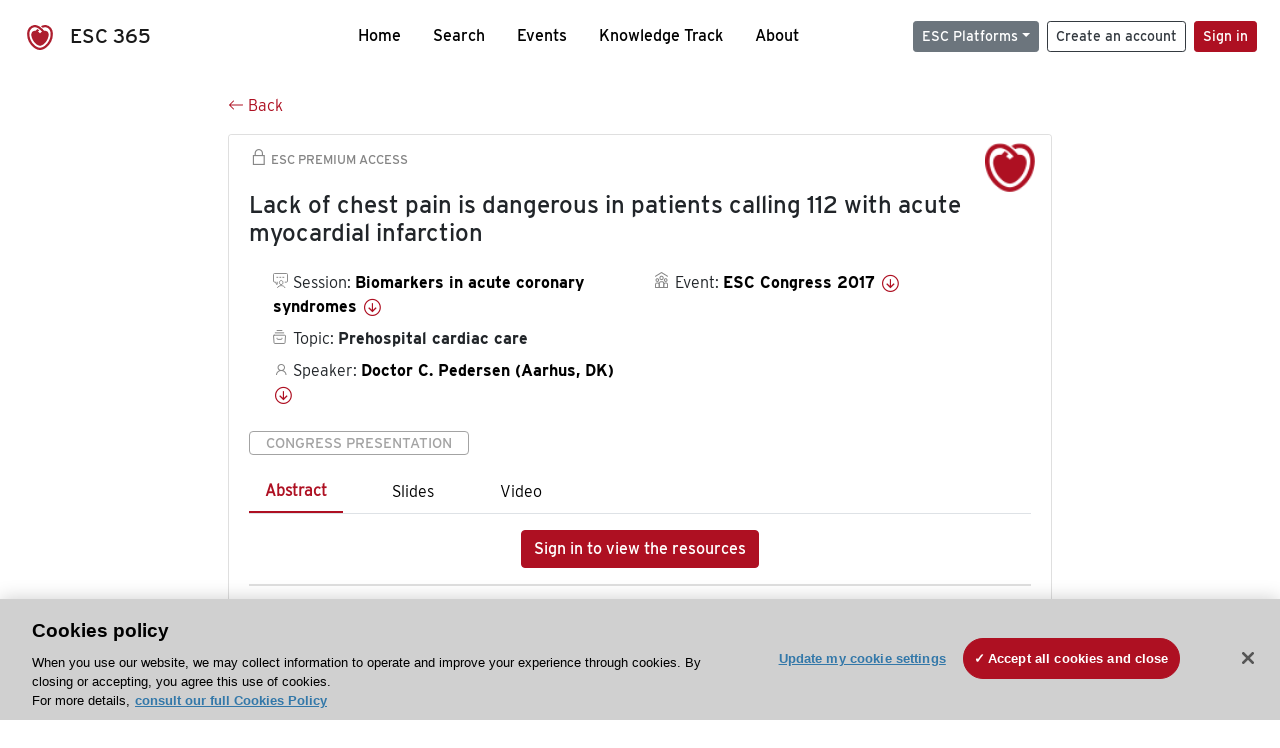

--- FILE ---
content_type: text/html; charset=utf-8
request_url: https://esc365.escardio.org/presentation/156758
body_size: 14680
content:
<!doctype html>
<html data-n-head-ssr lang="en" data-n-head="%7B%22lang%22:%7B%22ssr%22:%22en%22%7D%7D">
  <head >
    <meta data-n-head="ssr" charset="utf-8"><meta data-n-head="ssr" name="viewport" content="width=device-width, initial-scale=1"><meta data-n-head="ssr" data-hid="apple-mobile-web-app-capable" property="apple-mobile-web-app-capable" content="yes"><meta data-n-head="ssr" name="format-detection" content="telephone=no"><meta data-n-head="ssr" data-hid="keywords" name="keywords" content="ESC Congress 2017, Prehospital cardiac care, ESC 365, cardiology presentation, cardiovascular presentation, ESC 365, Doctor C. Pedersen (Denmark,DK)"><meta data-n-head="ssr" data-hid="description" name="description" content="Access this presentation on ESC 365 from ESC Congress 2017 on Prehospital cardiac care by Doctor C. Pedersen (Denmark,DK) on ESC 365."><meta data-n-head="ssr" property="og:type" data-hid="og:type" content="article"><meta data-n-head="ssr" property="og:url" data-hid="og:url" content="https://esc365.escardio.org/presentation/156758"><meta data-n-head="ssr" property="og:title" data-hid="og:title" content="Lack of chest pain is dangerous in patients calling 112 with acute myocardial infarction"><meta data-n-head="ssr" property="og:description" data-hid="og:description" content="Access this presentation on ESC 365 from ESC Congress 2017 on Prehospital cardiac care by Doctor C. Pedersen (Denmark,DK) on ESC 365."><meta data-n-head="ssr" property="og:image" data-hid="og:image" content="https://cf-images.us-east-1.prod.boltdns.net/v1/jit/6169276219001/f3ca0a4a-f4cf-413a-9983-a5e8eb1000f2/main/1200x630/4m12s885ms/match/image.jpg"><meta data-n-head="ssr" property="og:image:secure_url" data-hid="og:image:secure_url" content="https://cf-images.us-east-1.prod.boltdns.net/v1/jit/6169276219001/f3ca0a4a-f4cf-413a-9983-a5e8eb1000f2/main/1200x630/4m12s885ms/match/image.jpg"><meta data-n-head="ssr" name="twitter:card" content="summary_large_image"><meta data-n-head="ssr" name="twitter:title" data-hid="twitter:title" content="Lack of chest pain is dangerous in patients calling 112 with acute myocardial infarction"><meta data-n-head="ssr" name="twitter:image:src" data-hid="twitter:image" content="https://cf-images.us-east-1.prod.boltdns.net/v1/jit/6169276219001/f3ca0a4a-f4cf-413a-9983-a5e8eb1000f2/main/1200x630/4m12s885ms/match/image.jpg"><meta data-n-head="ssr" name="twitter:description" data-hid="twitter:description" content="Access this presentation on ESC 365 from ESC Congress 2017 on Prehospital cardiac care by Doctor C. Pedersen (Denmark,DK) on ESC 365."><meta data-n-head="ssr" name="twitter:site" data-hid="twitter:site" content="@escardio"><meta data-n-head="ssr" name="twitter:creator" data-hid="twitter:creator" content="@escardio"><meta data-n-head="ssr" property="content-date" data-hid="content-date" content="2017-08-26" scheme="YYYY-MM-DD"><meta data-n-head="ssr" property="esc-content-id" data-hid="esc-content-id" content="P156758"><meta data-n-head="ssr" property="esc-content-type" data-hid="esc-content-type" content="ESC365 Congress Presentation"><meta data-n-head="ssr" property="esc-content-topics" data-hid="esc-content-topics" vmid="esc-content-topics" content="['Prehospital cardiac care']"><meta data-n-head="ssr" property="esc-content-community" data-hid="esc-content-community" vmid="esc-content-community" content=""><title>ESC 365 - Lack of chest pain is dangerous in patients calling 112 with acute myocardial infarction</title><link data-n-head="ssr" rel="apple-touch-icon" sizes="180x180" href="/apple-touch-icon.png"><link data-n-head="ssr" rel="icon" type="image/png" sizes="16x16" href="/favicon-16x16.png"><link data-n-head="ssr" rel="icon" type="image/png" sizes="32x32" href="/favicon-32x32.png"><link data-n-head="ssr" rel="manifest" href="/site.webmanifest"><link data-n-head="ssr" rel="preload" href="/third-party/line-awesome.1.3.0/css/line-awesome.min.css" as="style"><link data-n-head="ssr" rel="stylesheet" href="/third-party/line-awesome.1.3.0/css/line-awesome.min.css" bottom="true"><link data-n-head="ssr" rel="canonical" href="https://esc365.escardio.org/presentation/156758"><script data-n-head="ssr" data-hid="addthis-script" src="https://platform-api.sharethis.com/js/sharethis.js#property=64a2cea5df473b0019d1b0b6&amp;product=sop" type="text/plain" class="optanon-category-C0003" data-step="true" defer async></script><script data-n-head="ssr" src="/third-party/atc.min.js" type="text/plain" defer async class="optanon-category-C0003"></script><script data-n-head="ssr" src="/third-party/bc-player-extensions.js" defer async type="text/javascript"></script><script data-n-head="ssr" data-hid="gtm-script">if(!window._gtm_init){window._gtm_init=1;(function(w,n,d,m,e,p){w[d]=(w[d]==1||n[d]=='yes'||n[d]==1||n[m]==1||(w[e]&&w[e][p]&&w[e][p]()))?1:0})(window,navigator,'doNotTrack','msDoNotTrack','external','msTrackingProtectionEnabled');(function(w,d,s,l,x,y){w[x]={};w._gtm_inject=function(i){if(w.doNotTrack||w[x][i])return;w[x][i]=1;w[l]=w[l]||[];w[l].push({'gtm.start':new Date().getTime(),event:'gtm.js'});var f=d.getElementsByTagName(s)[0],j=d.createElement(s);j.async=true;j.src='https://www.googletagmanager.com/gtm.js?id='+i;f.parentNode.insertBefore(j,f);};w[y]('GTM-T6GS8K')})(window,document,'script','dataLayer','_gtm_ids','_gtm_inject')}</script><link rel="preload" href="/_nuxt/072a9fe.js" as="script"><link rel="preload" href="/_nuxt/6e2aa60.js" as="script"><link rel="preload" href="/_nuxt/css/8ceb4df.css" as="style"><link rel="preload" href="/_nuxt/0249fcf.js" as="script"><link rel="preload" href="/_nuxt/92309de.js" as="script"><link rel="stylesheet" href="/_nuxt/css/8ceb4df.css">
  
<script>(window.BOOMR_mq=window.BOOMR_mq||[]).push(["addVar",{"rua.upush":"false","rua.cpush":"true","rua.upre":"false","rua.cpre":"true","rua.uprl":"false","rua.cprl":"false","rua.cprf":"false","rua.trans":"SJ-861efa44-ce05-4505-87dd-84be0922f5e3","rua.cook":"false","rua.ims":"false","rua.ufprl":"false","rua.cfprl":"true","rua.isuxp":"false","rua.texp":"norulematch","rua.ceh":"false","rua.ueh":"false","rua.ieh.st":"0"}]);</script>
                              <script>!function(a){var e="https://s.go-mpulse.net/boomerang/",t="addEventListener";if("False"=="True")a.BOOMR_config=a.BOOMR_config||{},a.BOOMR_config.PageParams=a.BOOMR_config.PageParams||{},a.BOOMR_config.PageParams.pci=!0,e="https://s2.go-mpulse.net/boomerang/";if(window.BOOMR_API_key="WK8YY-PWPNS-6YCE8-NM35B-TAPHF",function(){function n(e){a.BOOMR_onload=e&&e.timeStamp||(new Date).getTime()}if(!a.BOOMR||!a.BOOMR.version&&!a.BOOMR.snippetExecuted){a.BOOMR=a.BOOMR||{},a.BOOMR.snippetExecuted=!0;var i,_,o,r=document.createElement("iframe");if(a[t])a[t]("load",n,!1);else if(a.attachEvent)a.attachEvent("onload",n);r.src="javascript:void(0)",r.title="",r.role="presentation",(r.frameElement||r).style.cssText="width:0;height:0;border:0;display:none;",o=document.getElementsByTagName("script")[0],o.parentNode.insertBefore(r,o);try{_=r.contentWindow.document}catch(O){i=document.domain,r.src="javascript:var d=document.open();d.domain='"+i+"';void(0);",_=r.contentWindow.document}_.open()._l=function(){var a=this.createElement("script");if(i)this.domain=i;a.id="boomr-if-as",a.src=e+"WK8YY-PWPNS-6YCE8-NM35B-TAPHF",BOOMR_lstart=(new Date).getTime(),this.body.appendChild(a)},_.write("<bo"+'dy onload="document._l();">'),_.close()}}(),"".length>0)if(a&&"performance"in a&&a.performance&&"function"==typeof a.performance.setResourceTimingBufferSize)a.performance.setResourceTimingBufferSize();!function(){if(BOOMR=a.BOOMR||{},BOOMR.plugins=BOOMR.plugins||{},!BOOMR.plugins.AK){var e="true"=="true"?1:0,t="",n="aokn7kaxhwzgq2lo367q-f-33d933c97-clientnsv4-s.akamaihd.net",i="false"=="true"?2:1,_={"ak.v":"39","ak.cp":"1280916","ak.ai":parseInt("767614",10),"ak.ol":"0","ak.cr":10,"ak.ipv":4,"ak.proto":"h2","ak.rid":"3d2aad0","ak.r":47376,"ak.a2":e,"ak.m":"","ak.n":"essl","ak.bpcip":"3.148.223.0","ak.cport":42282,"ak.gh":"23.200.85.109","ak.quicv":"","ak.tlsv":"tls1.3","ak.0rtt":"","ak.0rtt.ed":"","ak.csrc":"-","ak.acc":"","ak.t":"1768873919","ak.ak":"hOBiQwZUYzCg5VSAfCLimQ==MsGtsFX5N2rnsXvBcIPIKrBTtaK6izN1xGg7fUYbGOg1Pdv4kdERkc8vV4AyFUnuaaJnpDbxn6JTVlKd9dZ5vSYz9s03IX0vC9Yn2iWDESsEBwDNGtTvX32T/kyv7bdprD+2LuKn1TUDbjRe/UNqiJffvz8jBmZC3pjU7AaFymMftIeFNRL7XRdRbl13w0U8A6tMNsmTahNWSclA1LhaP2LcDM63PLJ1OD3MfF1a2DNR3jrgaIJX8RcItpAby1yUiLeRIhlwPV4kNr4hN9v51f2kx5EUF1D0A6q1crH7Wobu9ww/vroNTZ91tPshOVeQ+40U46Bzogs9SQLZdujThVdweg9NXc6s8yq9Mh3ANUyd43DThmxTvenk3FlVrkoW+Amwgpxq2hekVCdQMvVEntVa6ceOdvrrkec68S/XEHo=","ak.pv":"65","ak.dpoabenc":"","ak.tf":i};if(""!==t)_["ak.ruds"]=t;var o={i:!1,av:function(e){var t="http.initiator";if(e&&(!e[t]||"spa_hard"===e[t]))_["ak.feo"]=void 0!==a.aFeoApplied?1:0,BOOMR.addVar(_)},rv:function(){var a=["ak.bpcip","ak.cport","ak.cr","ak.csrc","ak.gh","ak.ipv","ak.m","ak.n","ak.ol","ak.proto","ak.quicv","ak.tlsv","ak.0rtt","ak.0rtt.ed","ak.r","ak.acc","ak.t","ak.tf"];BOOMR.removeVar(a)}};BOOMR.plugins.AK={akVars:_,akDNSPreFetchDomain:n,init:function(){if(!o.i){var a=BOOMR.subscribe;a("before_beacon",o.av,null,null),a("onbeacon",o.rv,null,null),o.i=!0}return this},is_complete:function(){return!0}}}}()}(window);</script></head>
  <body >
    <noscript data-n-head="ssr" data-hid="gtm-noscript" data-pbody="true"><iframe src="https://www.googletagmanager.com/ns.html?id=GTM-T6GS8K&" height="0" width="0" style="display:none;visibility:hidden" title="gtm"></iframe></noscript><div data-server-rendered="true" id="__nuxt"><div id="__layout"><div><div class="splash-screen" data-v-71257c50><div class="spinner-wrapper" data-v-71257c50><div class="spinner" data-v-71257c50></div></div></div> <div class="min-vh-100 d-flex flex-column"><header><div class="navigation container-fluid position-fixed"><nav offset-md="2" class="navbar w-100 navbar-light navbar-expand-lg"><a href="/home" target="_self" class="navbar-brand"><img id="v-step-1" src="/_nuxt/img/logo_esc.f048692.svg" alt="logo esc"> <span>ESC 365</span></a> <div><button type="button" aria-label="Toggle navigation" class="navbar-toggler"><span class="navbar-toggler-icon"></span></button></div> <div id="nav-collapse" class="navbar-collapse collapse" style="display:none;"><div class="p-0 d-md-none col"><h5 class="text-center">Menu</h5> <!----></div> <ul class="navbar-nav ml-auto"><li class="nav-item"><a href="/home" target="_self" class="nav-link">
            Home
          </a></li> <!----> <li class="nav-item"><a href="/results" target="_self" class="nav-link">
            Search
          </a></li> <li class="nav-item"><a href="/events/upcoming" target="_self" class="nav-link">
            Events
          </a></li> <li class="nav-item"><a href="/knowledge-track" target="_self" class="nav-link">
            Knowledge Track
          </a></li> <li class="nav-item"><a href="/about" target="_self" class="nav-link">
            About
          </a></li></ul> <ul class="navbar-nav ml-auto"><li class="form-inline"><form class="form-inline"><div><v-tour name="myTour" steps="[object Object]" callbacks="[object Object]"></v-tour></div> <div class="dropdown b-dropdown mr-2 btn-group"><!----><button aria-haspopup="menu" aria-expanded="false" type="button" class="btn dropdown-toggle btn-secondary btn-sm">ESC Platforms</button><ul role="menu" tabindex="-1" class="dropdown-menu"><li role="presentation"><a role="menuitem" href="https://www.escardio.org/" rel="noopener" target="_blank" class="dropdown-item escplatforms">
                  Escardio.org
                </a></li> <li role="presentation"><a role="menuitem" href="https://esc365.escardio.org/" target="_self" class="dropdown-item escplatforms">
                  ESC 365
                </a></li> <li role="presentation"><a role="menuitem" href="https://escelearning.escardio.org/" rel="noopener" target="_blank" class="dropdown-item escplatforms">
                  ESC eLearning
                </a></li></ul></div> <a href="https://myesc.escardio.org/Account/ESCRegister" target="_self" class="btn my-2 my-sm-0 mr-2 btn-register btn-outline-dark btn-sm">
                Create an account
              </a> <span><a id="newMembre" href="https://azappptfauthp1.azurewebsites.net/SAML/Requests/SSO?ReturnUrl=esc365.escardio.org%2Fpresentation%2F156758" target="_self" class="btn my-2 my-sm-0 mr-2 btn-membership btn-secondary btn-sm"><span>Sign in</span></a></span> <!----> <!----></form></li></ul></div></nav> <div id="searchShows" class="searchInputSticky is-hidden mr-auto ml-auto col-md-5 d-none d-lg-block"><!----></div></div></header> <!----> <div><div data-fetch-key="Presentation:0"><div class="presentationContent container-fluid"><div class="row"><div class="mt-4 mb-3 col-lg-8 offset-lg-2"><a href="#" target="_self" class="backButton"><svg viewBox="0 0 16 16" width="1em" height="1em" focusable="false" role="img" aria-label="arrow left" xmlns="http://www.w3.org/2000/svg" fill="currentColor" class="bi-arrow-left b-icon bi"><g><path fill-rule="evenodd" d="M15 8a.5.5 0 0 0-.5-.5H2.707l3.147-3.146a.5.5 0 1 0-.708-.708l-4 4a.5.5 0 0 0 0 .708l4 4a.5.5 0 0 0 .708-.708L2.707 8.5H14.5A.5.5 0 0 0 15 8z"/></g></svg>
  Back
</a></div></div> <div id="presentationDataOverlay" class="b-overlay-wrap position-relative"><!----></div> <div class="row"><div class="col-lg-8 offset-lg-2"><div class="card infoPres mb-4"><!----><header class="card-header"><span class="premiumAccess mb-0"><i class="las la-lock la-1-5x"></i>
              ESC Premium Access
            </span></header><div class="card-body"><h4 class="card-title">Lack of chest pain is dangerous in patients calling 112 with acute myocardial infarction</h4><!----> <div class="logoAssoPres"> <img src="/_nuxt/img/ESC-Symbol.dfa4bf3.png"></div> <p class="card-text mt-4"><div class="row"><div class="col-md-6 col-12"><div class="mb-2 ml-4"><i class="bull"></i>
                  Session:
                  <span class="fontBold"><a href="/presentation/156758#accessSession" target="_self" class="colorBlack">
                      Biomarkers in acute coronary syndromes
                      <i class="las la-arrow-circle-down la-1-3x la-t-plus-3"></i></a></span></div> <div class="mb-2 mr-2 ml-4"><i class="folder"></i>
                  Topic:
                  <span class="fontBold">Prehospital cardiac care</span></div> <div class="mb-2 mr-2 ml-4"><i class="las la-user"></i>
                  Speaker:
                  <span class="fontBold"><a href="/presentation/156758#aboutSpeaker" target="_self" class="colorBlack">
                      Doctor C. Pedersen (Aarhus, DK)
                      <i class="las la-arrow-circle-down la-1-3x la-t-plus-3"></i></a></span></div> <!----></div> <div class="col-md-6 col-12"><div class="mb-2 mr-2"><i class="home"></i>
                  Event:
                  <span class="fontBold"><a href="/presentation/156758#aboutEvent" target="_self" class="colorBlack">
                      ESC Congress 2017
                      <i class="las la-arrow-circle-down la-1-3x la-t-plus-3"></i></a></span></div></div></div></p> <p class="card-text"><span class="badge badge-light contentType">
              Congress Presentation
            </span></p> <p class="card-text"><div class="tabs"><!----><div><ul role="tablist" class="nav nav-tabs"><!----><!----></ul></div><div class="tab-content mt-3"><div role="tabpanel" aria-hidden="true" class="tab-pane" style="display:none;"><div class="text-center restrictedAccess"><!----> <div><!----></div> <!----> <div><a href="https://azappptfauthp1.azurewebsites.net/SAML/Requests/SSO?ReturnUrl=esc365.escardio.org%2Fpresentation%2F156758" target="_self" class="btn btn-primary">
      Sign in to view the resources
    </a></div></div> <!----></div> <div role="tabpanel" aria-hidden="true" class="tab-pane" style="display:none;"><div class="text-center restrictedAccess"><!----> <div><!----></div> <!----> <div><a href="https://azappptfauthp1.azurewebsites.net/SAML/Requests/SSO?ReturnUrl=esc365.escardio.org%2Fpresentation%2F156758" target="_self" class="btn btn-primary">
      Sign in for access options
    </a></div></div> <!----></div> <div role="tabpanel" aria-hidden="true" class="tab-pane" style="display:none;"><div class="text-center restrictedAccess"><!----> <div><!----></div> <!----> <div><a href="https://azappptfauthp1.azurewebsites.net/SAML/Requests/SSO?ReturnUrl=esc365.escardio.org%2Fpresentation%2F156758" target="_self" class="btn btn-primary">
      Sign in for access options
    </a></div></div> <!----></div> <!----> <!----><!----></div></div></p> <div class="row"><div class="col-12"><div class="list-group userAction list-group-horizontal"><div class="list-group-item"><a id="favForTour" data-uniqid="P156758" data-action="add" class="cursor-pointer "><span style="display:none;"><svg xmlns="http://www.w3.org/2000/svg" width="17" height="22" viewBox="0 0 19.912 25.443"><path d="M7,5V30.443l1.763-1.314,8.193-6.153,8.193,6.153,1.763,1.314V5Z" transform="translate(-7 -5)"></path></svg></span> <span class="favoriteButton"><svg xmlns="http://www.w3.org/2000/svg" width="17" height="22" viewBox="0 0 19.912 25.443"><path d="M7,5V30.443l1.763-1.314,8.193-6.153,8.193,6.153,1.763,1.314V5Z" transform="translate(-7 -5)"></path></svg> <p class="ml-2 d-inline-block fontRegular">
        Add to my library
      </p></span> <!----></a></div> <div class="list-group-item"><div class="cardLikes cursor-pointer"><a data-uniqid="P156758" data-action="add"><i class="las la-heart mr-1"></i> <!----> <span class="fontRegular">
      Like
    </span></a></div></div> <div class="list-group-item"><!----></div></div></div></div></div><!----><!----></div> <div class="row"><!----></div> <div class="row"><div class="col"><h4 id="aboutSpeaker" class="anchor"><span>About the speaker</span></h4> <div class="cardSpeaker card-deck"><slick-carousel arrows="true" slidesToShow="3" slidesToScroll="1" responsive="[object Object],[object Object],[object Object]"><div class="cardSpeaker"><div class="card"><img src="https://d1ukaf53hjlapf.cloudfront.net/website_profile_photos/65232583-c70b-4e2a-b8c3-1bd87ec82187_2019100909144958.jpg" class="card-img-top"><header class="card-header"><div class="cardBookmark"><a id="favForTour" data-uniqid="CONT365881" data-action="add" class="cursor-pointer "><span style="display:;"><svg xmlns="http://www.w3.org/2000/svg" width="17" height="22" viewBox="0 0 19.912 25.443"><path d="M7,5V30.443l1.763-1.314,8.193-6.153,8.193,6.153,1.763,1.314V5Z" transform="translate(-7 -5)"></path></svg></span> <!----> <!----></a></div></header><div class="card-body"><h4 class="card-title">Doctor Claus Kjaer Pedersen</h4><!----> <p class="card-text"><div class="speakerInstitution fontBold mt-3">
                        Aarhus University Hospital, Aarhus (Denmark)
                      </div> <div class="speakerPresentations mb-0"><span class="fontBold">
                          1
                        </span> <span>presentation</span></div> <div class="speakerFollowers mb-0"><span class="fontBold">
                          0
                        </span> <span>follower</span></div></p></div><footer class="card-footer"><div class="row"><div class="position-static col-6"><a href="/person/365881" data-uniqID="CONT365881" target="_self" class="card-link nVisible stretched-link">
  Access
  </a></div> <div class="col"><div class="CTAcard mb-0 text-right"><a href="/person/365881" data-uniqID="CONT365881" target="_self" class="stretched-link">
                              See details
                            </a> <i class="las la-arrow-right"></i></div></div></div></footer><!----></div></div></slick-carousel></div></div></div> <!----> <div class="presentationsListing mt-5"><div class="row mb-4"><div class="col-md-8 col-12"><h4 class="mb-0"><span>
                  9
                </span>
                more
                <span>presentations</span>
                in this session
              </h4></div> <div class="col-md-4 col-12"></div></div> <div class="card-group"><div class="card overflow-hidden-old mb-3 infoPres"><!----><!----><div class="row no-gutters"><div class="col-md-8 order-md-1 order-2"><div class="card-body"><!----><!----><h4 class="card-title"><div class="cardBookmark"><a id="favForTour" data-uniqid="P156754" data-action="add" class="cursor-pointer "><span style="display:;"><svg xmlns="http://www.w3.org/2000/svg" width="17" height="22" viewBox="0 0 19.912 25.443"><path d="M7,5V30.443l1.763-1.314,8.193-6.153,8.193,6.153,1.763,1.314V5Z" transform="translate(-7 -5)"></path></svg></span> <!----> <!----></a></div> <div>Usefulness of the HEART score with high- sensitivity troponin T in the emergency department</div></h4> <div class="row"><div class="col-12"><p class="mb-2"><i class="las la-user"></i>
                          Speaker:
                          <span class="fontBold">
                            Doctor M. Cortes (Buenos Aires, AR)
                          </span></p></div> <div class="position-static col-6"><a href="/presentation/156754" data-uniqID="P156754" target="_self" class="card-link nVisible stretched-link">
                          Access
                        </a></div></div> <div class="list-group mt-2 list-group-horizontal"><div class="list-group-item py-0"><a href="/presentation/156754?resource=abstract" data-uniqID="P156754" target="_self">
                          Abstract
                        </a></div> <div class="list-group-item py-0"><a href="/presentation/156754?resource=slide" data-uniqID="P156754" target="_self">
                          Slides
                        </a></div> <div class="list-group-item py-0"><a href="/presentation/156754?resource=video" data-uniqID="P156754" target="_self">
                          Video
                        </a></div> <!----> <!----></div> <div class="row mt-4 likedCommented"><div class="mb-2 col-lg-9 col-6"></div> <div class="mb-2 text-right col-lg-3 col-6"><div class="cardLikes cursor-pointer"><a data-uniqid="P156754" data-action="add"><i class="las la-heart mr-1"></i> <!----> <span class="fontRegular">
      Like
    </span></a></div></div> <!----></div></div></div> <div class="d-flex col-md-4 order-md-2 order-1"><div class="videoThumbnail col-12"><img src="data:image/svg+xml;charset=UTF-8,%3Csvg%20width%3D%221%22%20height%3D%221%22%20xmlns%3D%22http%3A%2F%2Fwww.w3.org%2F2000%2Fsvg%22%20viewBox%3D%220%200%20%25%7Bw%7D%20%25%7Bh%7D%22%20preserveAspectRatio%3D%22none%22%3E%3Crect%20width%3D%22100%25%22%20height%3D%22100%25%22%20style%3D%22fill%3Atransparent%3B%22%3E%3C%2Frect%3E%3C%2Fsvg%3E" alt="Thumbnail" width="1" height="1" class="rounded-0 card-img"></div></div></div><!----><!----></div></div><div class="card-group"><div class="card overflow-hidden-old mb-3 infoPres"><!----><!----><div class="row no-gutters"><div class="col-md-8 order-md-1 order-2"><div class="card-body"><!----><!----><h4 class="card-title"><div class="cardBookmark"><a id="favForTour" data-uniqid="P156755" data-action="add" class="cursor-pointer "><span style="display:;"><svg xmlns="http://www.w3.org/2000/svg" width="17" height="22" viewBox="0 0 19.912 25.443"><path d="M7,5V30.443l1.763-1.314,8.193-6.153,8.193,6.153,1.763,1.314V5Z" transform="translate(-7 -5)"></path></svg></span> <!----> <!----></a></div> <div>The pre-hospital HEART score is a strong predictor of MACE in patients with suspected non-STEMI</div></h4> <div class="row"><div class="col-12"><p class="mb-2"><i class="las la-user"></i>
                          Speaker:
                          <span class="fontBold">
                            Mr R. Tolsma (Zwolle, NL)
                          </span></p></div> <div class="position-static col-6"><a href="/presentation/156755" data-uniqID="P156755" target="_self" class="card-link nVisible stretched-link">
                          Access
                        </a></div></div> <div class="list-group mt-2 list-group-horizontal"><div class="list-group-item py-0"><a href="/presentation/156755?resource=abstract" data-uniqID="P156755" target="_self">
                          Abstract
                        </a></div> <div class="list-group-item py-0"><a href="/presentation/156755?resource=slide" data-uniqID="P156755" target="_self">
                          Slides
                        </a></div> <div class="list-group-item py-0"><a href="/presentation/156755?resource=video" data-uniqID="P156755" target="_self">
                          Video
                        </a></div> <!----> <!----></div> <div class="row mt-4 likedCommented"><div class="mb-2 col-lg-9 col-6"></div> <div class="mb-2 text-right col-lg-3 col-6"><div class="cardLikes cursor-pointer"><a data-uniqid="P156755" data-action="add"><i class="las la-heart mr-1"></i> <!----> <span class="fontRegular">
      Like
    </span></a></div></div> <!----></div></div></div> <div class="d-flex col-md-4 order-md-2 order-1"><div class="videoThumbnail col-12"><img src="data:image/svg+xml;charset=UTF-8,%3Csvg%20width%3D%221%22%20height%3D%221%22%20xmlns%3D%22http%3A%2F%2Fwww.w3.org%2F2000%2Fsvg%22%20viewBox%3D%220%200%20%25%7Bw%7D%20%25%7Bh%7D%22%20preserveAspectRatio%3D%22none%22%3E%3Crect%20width%3D%22100%25%22%20height%3D%22100%25%22%20style%3D%22fill%3Atransparent%3B%22%3E%3C%2Frect%3E%3C%2Fsvg%3E" alt="Thumbnail" width="1" height="1" class="rounded-0 card-img"></div></div></div><!----><!----></div></div><div class="card-group"><div class="card overflow-hidden-old mb-3 infoPres"><!----><!----><div class="row no-gutters"><div class="col-md-8 order-md-1 order-2"><div class="card-body"><!----><!----><h4 class="card-title"><div class="cardBookmark"><a id="favForTour" data-uniqid="P156756" data-action="add" class="cursor-pointer "><span style="display:;"><svg xmlns="http://www.w3.org/2000/svg" width="17" height="22" viewBox="0 0 19.912 25.443"><path d="M7,5V30.443l1.763-1.314,8.193-6.153,8.193,6.153,1.763,1.314V5Z" transform="translate(-7 -5)"></path></svg></span> <!----> <!----></a></div> <div>Prehospital point-of-care troponin measurement predicts outcome and diagnosis in patients with suspected acute myocardial infarction - experiences from a large routine-use cohort</div></h4> <div class="row"><div class="col-12"><p class="mb-2"><i class="las la-user"></i>
                          Speaker:
                          <span class="fontBold">
                            Mr M. Rasmussen (Aarhus, DK)
                          </span></p></div> <div class="position-static col-6"><a href="/presentation/156756" data-uniqID="P156756" target="_self" class="card-link nVisible stretched-link">
                          Access
                        </a></div></div> <div class="list-group mt-2 list-group-horizontal"><div class="list-group-item py-0"><a href="/presentation/156756?resource=abstract" data-uniqID="P156756" target="_self">
                          Abstract
                        </a></div> <div class="list-group-item py-0"><a href="/presentation/156756?resource=slide" data-uniqID="P156756" target="_self">
                          Slides
                        </a></div> <div class="list-group-item py-0"><a href="/presentation/156756?resource=video" data-uniqID="P156756" target="_self">
                          Video
                        </a></div> <!----> <!----></div> <div class="row mt-4 likedCommented"><div class="mb-2 col-lg-9 col-6"></div> <div class="mb-2 text-right col-lg-3 col-6"><div class="cardLikes cursor-pointer"><a data-uniqid="P156756" data-action="add"><i class="las la-heart mr-1"></i> <!----> <span class="fontRegular">
      Like
    </span></a></div></div> <!----></div></div></div> <div class="d-flex col-md-4 order-md-2 order-1"><div class="videoThumbnail col-12"><img src="data:image/svg+xml;charset=UTF-8,%3Csvg%20width%3D%221%22%20height%3D%221%22%20xmlns%3D%22http%3A%2F%2Fwww.w3.org%2F2000%2Fsvg%22%20viewBox%3D%220%200%20%25%7Bw%7D%20%25%7Bh%7D%22%20preserveAspectRatio%3D%22none%22%3E%3Crect%20width%3D%22100%25%22%20height%3D%22100%25%22%20style%3D%22fill%3Atransparent%3B%22%3E%3C%2Frect%3E%3C%2Fsvg%3E" alt="Thumbnail" width="1" height="1" class="rounded-0 card-img"></div></div></div><!----><!----></div></div><div class="card-group"><div class="card overflow-hidden-old mb-3 infoPres"><!----><!----><div class="row no-gutters"><div class="col-md-8 order-md-1 order-2"><div class="card-body"><!----><!----><h4 class="card-title"><div class="cardBookmark"><a id="favForTour" data-uniqid="P156757" data-action="add" class="cursor-pointer "><span style="display:;"><svg xmlns="http://www.w3.org/2000/svg" width="17" height="22" viewBox="0 0 19.912 25.443"><path d="M7,5V30.443l1.763-1.314,8.193-6.153,8.193,6.153,1.763,1.314V5Z" transform="translate(-7 -5)"></path></svg></span> <!----> <!----></a></div> <div>Cardiac myosin-binding protein C in the pre-hospital setting: identifying the high-risk patient.</div></h4> <div class="row"><div class="col-12"><p class="mb-2"><i class="las la-user"></i>
                          Speaker:
                          <span class="fontBold">
                            Doctor T. Kaier (Cambridge, GB)
                          </span></p></div> <div class="position-static col-6"><a href="/presentation/156757" data-uniqID="P156757" target="_self" class="card-link nVisible stretched-link">
                          Access
                        </a></div></div> <div class="list-group mt-2 list-group-horizontal"><div class="list-group-item py-0"><a href="/presentation/156757?resource=abstract" data-uniqID="P156757" target="_self">
                          Abstract
                        </a></div> <div class="list-group-item py-0"><a href="/presentation/156757?resource=slide" data-uniqID="P156757" target="_self">
                          Slides
                        </a></div> <div class="list-group-item py-0"><a href="/presentation/156757?resource=video" data-uniqID="P156757" target="_self">
                          Video
                        </a></div> <!----> <!----></div> <div class="row mt-4 likedCommented"><div class="mb-2 col-lg-9 col-6"></div> <div class="mb-2 text-right col-lg-3 col-6"><div class="cardLikes cursor-pointer"><a data-uniqid="P156757" data-action="add"><i class="las la-heart mr-1"></i> <!----> <span class="fontRegular">
      Like
    </span></a></div></div> <!----></div></div></div> <div class="d-flex col-md-4 order-md-2 order-1"><div class="videoThumbnail col-12"><img src="data:image/svg+xml;charset=UTF-8,%3Csvg%20width%3D%221%22%20height%3D%221%22%20xmlns%3D%22http%3A%2F%2Fwww.w3.org%2F2000%2Fsvg%22%20viewBox%3D%220%200%20%25%7Bw%7D%20%25%7Bh%7D%22%20preserveAspectRatio%3D%22none%22%3E%3Crect%20width%3D%22100%25%22%20height%3D%22100%25%22%20style%3D%22fill%3Atransparent%3B%22%3E%3C%2Frect%3E%3C%2Fsvg%3E" alt="Thumbnail" width="1" height="1" class="rounded-0 card-img"></div></div></div><!----><!----></div></div><div class="card-group"><div class="card overflow-hidden-old mb-3 infoPres"><!----><!----><div class="row no-gutters"><div class="col-md-8 order-md-1 order-2"><div class="card-body"><!----><!----><h4 class="card-title"><div class="cardBookmark"><a id="favForTour" data-uniqid="P156759" data-action="add" class="cursor-pointer "><span style="display:;"><svg xmlns="http://www.w3.org/2000/svg" width="17" height="22" viewBox="0 0 19.912 25.443"><path d="M7,5V30.443l1.763-1.314,8.193-6.153,8.193,6.153,1.763,1.314V5Z" transform="translate(-7 -5)"></path></svg></span> <!----> <!----></a></div> <div>Effect of pre-test probability on diagnostic and prognostic performance of high-sensitivity cardiac troponin for acute myocardial infarction</div></h4> <div class="row"><div class="col-12"><p class="mb-2"><i class="las la-user"></i>
                          Speaker:
                          <span class="fontBold">
                            Doctor P. Badertscher (Basel, CH)
                          </span></p></div> <div class="position-static col-6"><a href="/presentation/156759" data-uniqID="P156759" target="_self" class="card-link nVisible stretched-link">
                          Access
                        </a></div></div> <div class="list-group mt-2 list-group-horizontal"><div class="list-group-item py-0"><a href="/presentation/156759?resource=abstract" data-uniqID="P156759" target="_self">
                          Abstract
                        </a></div> <!----> <!----> <!----> <!----></div> <div class="row mt-4 likedCommented"><div class="mb-2 col-lg-9 col-6"></div> <div class="mb-2 text-right col-lg-3 col-6"><div class="cardLikes cursor-pointer"><a data-uniqid="P156759" data-action="add"><i class="las la-heart mr-1"></i> <!----> <span class="fontRegular">
      Like
    </span></a></div></div> <!----></div></div></div> <div class="d-flex col-md-4 order-md-2 order-1"><div class="videoThumbnail col-12"><img src="data:image/svg+xml;charset=UTF-8,%3Csvg%20width%3D%221%22%20height%3D%221%22%20xmlns%3D%22http%3A%2F%2Fwww.w3.org%2F2000%2Fsvg%22%20viewBox%3D%220%200%20%25%7Bw%7D%20%25%7Bh%7D%22%20preserveAspectRatio%3D%22none%22%3E%3Crect%20width%3D%22100%25%22%20height%3D%22100%25%22%20style%3D%22fill%3Atransparent%3B%22%3E%3C%2Frect%3E%3C%2Fsvg%3E" alt="Thumbnail" width="1" height="1" class="rounded-0 card-img"></div></div></div><!----><!----></div></div> <ul role="menubar" aria-disabled="false" aria-label="Pagination" class="pagination mt-3 b-pagination justify-content-center b-pagination-pills"><li role="presentation" aria-hidden="true" class="page-item disabled"><span role="menuitem" aria-label="Go to first page" aria-disabled="true" class="page-link">«</span></li><li role="presentation" aria-hidden="true" class="page-item disabled"><span role="menuitem" aria-label="Go to previous page" aria-disabled="true" class="page-link">‹</span></li><!----><!----><li role="presentation" class="page-item active"><button role="menuitemradio" type="button" aria-label="Go to page 1" aria-checked="true" aria-posinset="1" aria-setsize="2" tabindex="0" class="page-link">1</button></li><li role="presentation" class="page-item"><button role="menuitemradio" type="button" aria-label="Go to page 2" aria-checked="false" aria-posinset="2" aria-setsize="2" tabindex="-1" class="page-link">2</button></li><!----><!----><li role="presentation" class="page-item"><button role="menuitem" type="button" tabindex="-1" aria-label="Go to next page" class="page-link">›</button></li><li role="presentation" class="page-item"><button role="menuitem" type="button" tabindex="-1" aria-label="Go to last page" class="page-link">»</button></li></ul></div> <div class="presentationsListing"><div class="row mb-4 mt-5"><div class="col-12"><h4 id="accessSession" class="mb-0 anchor">
                Access the full session
              </h4></div></div> <div class="card overflow-hidden-old mb-3 infoPres"><!----><!----><div class="row no-gutters"><div class="order-md-1 col order-2"><div class="card-body"><!----><!----><h4 class="card-title"><div class="cardBookmark"><a id="favForTour" data-uniqid="SESS21719" data-action="add" class="cursor-pointer "><span style="display:;"><svg xmlns="http://www.w3.org/2000/svg" width="17" height="22" viewBox="0 0 19.912 25.443"><path d="M7,5V30.443l1.763-1.314,8.193-6.153,8.193,6.153,1.763,1.314V5Z" transform="translate(-7 -5)"></path></svg></span> <!----> <!----></a></div> <div>Biomarkers in acute coronary syndromes</div></h4> <div class="row"><div class="col-12"><div class="mb-2"><i class="las la-user"></i>
                        Speakers:
                        <span class="fontBold">
                          Doctor C. Pedersen, Doctor M. Cortes, Mr R. Tolsma, Mr M. Rasmussen, Doctor T. Kaier...
                        </span></div></div> <div class="position-static col-6"><a href="/session/21719" data-uniqID="SESS21719" target="_self" class="nVisible stretched-link">
                        Access
                      </a></div></div> <div class="list-group mt-2 list-group-horizontal"><!----></div> <div class="row mt-4 likedCommented"><div class="mb-2 col-lg-9 col-6"></div> <div class="mb-2 text-right col-lg-3 col-6"><div class="cardLikes cursor-pointer"><a data-uniqid="SESS21719" data-action="add"><i class="las la-heart mr-1"></i> <!----> <span class="fontRegular">
      Like
    </span></a></div></div> <!----></div></div></div> <div class="d-flex col-md-4 order-md-2 order-1"><div class="videoThumbnail col-12"><img src="data:image/svg+xml;charset=UTF-8,%3Csvg%20width%3D%221%22%20height%3D%221%22%20xmlns%3D%22http%3A%2F%2Fwww.w3.org%2F2000%2Fsvg%22%20viewBox%3D%220%200%20%25%7Bw%7D%20%25%7Bh%7D%22%20preserveAspectRatio%3D%22none%22%3E%3Crect%20width%3D%22100%25%22%20height%3D%22100%25%22%20style%3D%22fill%3Atransparent%3B%22%3E%3C%2Frect%3E%3C%2Fsvg%3E" alt="Thumbnail" width="1" height="1" class="rounded-0 card-img"></div></div></div><!----><!----></div></div> <div class="row mb-4 mt-5"><div class="presentationsListing col-md-8 col-12"><h4 id="aboutEvent" class="mb-4 anchor">About the event</h4> <div class="card overflow-hidden infoPres eventCard"><!----><!----><div class="row no-gutters"><div class="videoThumbnail col-md-6"><img src="data:image/svg+xml;charset=UTF-8,%3Csvg%20width%3D%221%22%20height%3D%221%22%20xmlns%3D%22http%3A%2F%2Fwww.w3.org%2F2000%2Fsvg%22%20viewBox%3D%220%200%20%25%7Bw%7D%20%25%7Bh%7D%22%20preserveAspectRatio%3D%22none%22%3E%3Crect%20width%3D%22100%25%22%20height%3D%22100%25%22%20style%3D%22fill%3Atransparent%3B%22%3E%3C%2Frect%3E%3C%2Fsvg%3E" alt="Image" width="1" height="1" class="rounded-0 card-img"></div> <div class="col-md-6"><div class="card-body mb-0"><h4 class="card-title">ESC Congress 2017</h4><!----><p class="card-text"><span><i data-v-5a6bdb73="" class="las la-1-3x la-t-plus-3 text-muted la-calendar"></i></span> <span class="text-muted"><span>
                          26 August
                          -
                          30 August 2017
                        </span></span></p> <p class="card-text"><a href="/results?page=1&amp;query&amp;sort=MostRelevant&amp;years=2017&amp;eventtypes=ESC%20Congress&amp;types=Congress%20Session" target="_self" class="mr-4">
                        Sessions
                      </a> <a href="/results?page=1&amp;query&amp;sort=MostRelevant&amp;years=2017&amp;eventtypes=ESC%20Congress&amp;types=Congress%20Presentation" target="_self">
                        Presentations
                      </a></p> <div class="card-footer px-0 pb-0"><div class="row mt-0 mb-4"><div class="col"><span class="badge badge-light contentType">
                            Congress
                          </span></div></div> <div class="row"><div class="col"><span><img src="/_nuxt/img/ESC-Acronym.8c005bd.png" alt="logo Image" class="logoFooterCard"></span></div></div></div></div></div> <!----></div><!----><!----></div></div></div></div></div></div></div> <!----></div> <div class="sponsorsBlock pt-5 pb-5 mt-5 container-fluid" data-v-aef32914 data-v-aef32914><div justify-content-center="" class="row" data-v-aef32914 data-v-aef32914><div class="container" data-v-aef32914 data-v-aef32914><h3 class="text-center mb-3" data-v-aef32914>ESC 365 is supported by</h3> <div class="row align-items-end" data-v-aef32914 data-v-aef32914><div class="text-center py-4 col" data-v-aef32914 data-v-aef32914><a href="/company/novartis" target="_self" class="d-block mb-4" data-v-aef32914><img alt="novartis" src="https://esc365-prod.dxc.escardio.org/siteassets/sponsors/novartis/novartis-md.png" data-v-aef32914></a> <a href="/company/novartis" target="_self" class="btn btn-outline-dark" data-v-aef32914>
            Explore sponsored resources
            <i class="las la-arrow-right" data-v-aef32914></i></a></div></div></div></div></div> <footer><div class="footer-wrapper container-fluid"><div class="footer-nav"><div class="row"><div class="footer-logo-wrapper col-lg order-lg-1 col-12 order-2"><a href="https://www.escardio.org/" target="_blank"><img src="/_nuxt/img/esc-logo.2658ab3.png" alt="ESC Logo"></a></div> <div class="footer-link-wrapper col-lg order-lg-2 col-6 order-3"><a href="/faq/" target="_self"><small>FAQ</small></a></div> <div class="footer-link-wrapper col-lg order-lg-3 col-6 order-4"><a href="https://www.escardio.org/The-ESC/About/Policies/general-condition-of-use" target="_blank" class="footer-link"><small>Terms &amp; Conditions</small></a></div> <div class="footer-link-wrapper col-lg order-lg-4 col-6 order-5"><div class="footer-link cursor-pointer"><small>Update my Cookie Settings</small></div></div> <div class="footer-link-wrapper col-lg order-lg-5 col-6 order-6"><a href="https://help.escardio.org/s/contactsupport" target="_blank" class="footer-link"><small>Contact us</small></a></div> <div class="footer-link-wrapper col-lg-2 order-lg-6 col-12 order-7"><span class="d-md-inline d-none"><small>Follow us</small></span> <div class="footer-social-link-wrapper"><a href="https://www.facebook.com/europeansocietyofcardiology?ref=ts" target="_blank" class="footer-social-link"><i class="lab la-facebook-f"></i></a> <a href="https://twitter.com/escardio" target="_blank" class="footer-social-link"><img src="[data-uri]" class="x-twitter"></a> <a href="https://www.linkedin.com/company/european-society-of-cardiology" target="_blank" class="footer-social-link"><i class="lab la-linkedin-in"></i></a> <!----> <a href="https://www.youtube.com/user/escardiodotorg" target="_blank" class="footer-social-link"><i class="lab la-youtube"></i></a> <a href="https://www.instagram.com/europeansocietyofcardiology" target="_blank" class="footer-social-link"><i class="lab la-instagram"></i></a></div></div> <div id="b2t" class="col-lg-1 order-lg-7 order-1"><a href="#"><i class="las la-arrow-up"></i></a></div></div></div></div></footer></div> <!----> <!----></div></div></div><script>window.__NUXT__=(function(a,b,c,d,e,f,g,h,i,j,k,l,m,n,o,p,q,r,s,t,u,v,w,x,y,z,A,B,C,D,E,F,G,H,I,J,K,L,M,N,O,P,Q,R,S,T,U,V,W,X,Y,Z,_,$,aa,ab,ac){return {layout:"dev",data:[{}],fetch:{"Presentation:0":{isLoading:b,presentationData:{hasAccess:b,requestAccessLink:a,requestAccessText:a,messageInfo:a,messageInfoDetails:a,isFreeAccess:b,id:y,documentType:"Congress Presentation",escEventId:f,eventId:z,sessionId:g,subSessionId:a,sessionThumbnail:a,eventName:h,eventType:"ESC Congress",eventDocumentType:"Congress",startTime:"2017-08-26T00:00:00",endTime:"2017-08-30T00:00:00",eventThumbnail:a,title:A,sessionTitle:"Biomarkers in acute coronary syndromes",hasSubSession:b,topic:"Prehospital cardiac care",presentationCountInSession:B,hasAbstract:c,hasInfographic:a,hasSlides:c,hasVideo:c,hasReport:b,hasEscTv:b,videoId:"ref:P156758",sessionVideoId:"ref:",isSessionVideoCopyrighted:b,slideUrl:"https:\u002F\u002Fd2tod6vzwskp8g.cloudfront.net\u002FESC2017\u002FScientific%20Programme\u002F156758\u002FSecured%20PDF\u002F51.pdf?Expires=1768888320&Signature=aiPS~KY2nW~hEG4xFgi1S7b2jLcBVZc4Tm7unjSbyYiw60fgdrETvQhapX8pjY7BVb0B2RmocKwRwwnGY8vFqbm3eeo56Q8nSbjfF~z4bNiucUMURKS5XSP7HdtFqcD8i1krCpteQmnzgF1lHyUQC-LJpOSkOGbFzF3qGE33SPI0M-1kV1qugyv2Y6-lwr~OM-dRKTfswa1aeT8zVd7bsN8gvYxsaQP8b~3Nxf44fyigV7c5OvjdviANmldPSHoIxIdgTxdXGMMqc3jC6VS0gfa8ZakzQ-6~Ypkc68awmUDLmigFq7WgqlykXG5WTKF5XnPG2tJ0aT9Bj-uXySWqIQ__&Key-Pair-Id=APKAIWNNOMINYCK536DA",infographicUrl:"https:\u002F\u002Fd2tod6vzwskp8g.cloudfront.net\u002FESC2017\u002FScientific%20Programme\u002F156758\u002FGraphical\u002FGraphicalAbstract-156758.pdf?Expires=1768888320&Signature=KVbGrOY2BjurRYl7pLUkp5fvSiZcvWgtBq~3hC8AtDtjauemqw96MLTm74yO90gM0kXJUjrv6EGg5kY~7D5P1rNKXh44eubo9tUel7tv4phzDiEbbUlaF2Q9IxztzASRNHCqkoQtCL8~[base64]&Key-Pair-Id=APKAIWNNOMINYCK536DA",escTvUrl:a,thumbnail:"https:\u002F\u002Fcf-images.us-east-1.prod.boltdns.net\u002Fv1\u002Fjit\u002F6169276219001\u002Ff3ca0a4a-f4cf-413a-9983-a5e8eb1000f2\u002Fmain\u002F1280x720\u002F4m12s885ms\u002Fmatch\u002Fimage.jpg",hasThumbnail:c,copyright:c,speakers:[{userId:365881,title:k,firstName:"Claus Kjaer",lastName:"Pedersen",photo:"https:\u002F\u002Fd1ukaf53hjlapf.cloudfront.net\u002Fwebsite_profile_photos\u002F65232583-c70b-4e2a-b8c3-1bd87ec82187_2019100909144958.jpg",institution:C,city:D,country:E,countryCode:F,presentationsCount:i,uniqId:"CONT365881",totalFollowers:d}],community:e,communities:a,companies:[],subtitle:p,isIndustry:b,uniqId:G,sessionUniqId:"SESS21719",totalLikes:d,totalNbViews:d,sessionTotalLikes:d,access:["MEM_ESC_PROFESSIONAL_PLUS",H,"ESC_365_ESC",I,J,K,L,M,"ESC_365_ALL"],isAvailableForReplay:c,accessProductFamiles:[a,a,a,a,a,a,a,a,a]},presentationsData:[{id:156754,sessionId:g,order:i,eventName:h,title:"Usefulness of the HEART score with high- sensitivity troponin T in the emergency department",start:"2017-08-26T11:00:00",end:N,escEventId:f,isCopyrighted:b,thumbnail:"https:\u002F\u002Fcf-images.us-east-1.prod.boltdns.net\u002Fv1\u002Fjit\u002F6169276219001\u002F58ccbeea-4b6a-4b5a-b1fa-4de79a7576dc\u002Fmain\u002F1280x720\u002F2m38s688ms\u002Fmatch\u002Fimage.jpg",hasThumbnail:c,community:e,communities:a,companies:[],hasAbstract:c,hasInfographic:a,hasSlides:c,hasVideo:c,hasReport:b,hasEscTv:b,isIndustry:b,videoId:"ref:P156754",uniqId:"P156754",totalLikes:d,totalNbViews:d,speakers:[{userId:365791,title:k,firstName:"Marcia",lastName:"Cortes",photo:l,institution:"Instituto Cardiovascular De Buenos Aires",city:"Buenos Aires",country:"Argentina",countryCode:"AR",presentationsCount:i,uniqId:"CONT365791",totalFollowers:d}]},{id:156755,sessionId:g,order:m,eventName:h,title:"The pre-hospital HEART score is a strong predictor of MACE in patients with suspected non-STEMI",start:N,end:O,escEventId:f,isCopyrighted:b,thumbnail:"https:\u002F\u002Fcf-images.us-east-1.prod.boltdns.net\u002Fv1\u002Fjit\u002F6169276219001\u002F3675cf44-05ce-40f9-a4b5-f04976afb2ee\u002Fmain\u002F1280x720\u002F3m38s357ms\u002Fmatch\u002Fimage.jpg",hasThumbnail:c,community:e,communities:a,companies:[],hasAbstract:c,hasInfographic:a,hasSlides:c,hasVideo:c,hasReport:b,hasEscTv:b,isIndustry:b,videoId:"ref:P156755",uniqId:"P156755",totalLikes:d,totalNbViews:d,speakers:[{userId:265553,title:P,firstName:"Rudolf",lastName:"Tolsma",photo:"https:\u002F\u002Fd1ukaf53hjlapf.cloudfront.net\u002Fwebsite_profile_photos\u002Ff5163c76-1cd9-471c-b7ad-a40dc5a19133_2021071820071135.jpg",institution:"Ambulance IJsselland",city:"Zwolle",country:Q,countryCode:R,presentationsCount:d,uniqId:"CONT265553",totalFollowers:d}]},{id:156756,sessionId:g,order:n,eventName:h,title:"Prehospital point-of-care troponin measurement predicts outcome and diagnosis in patients with suspected acute myocardial infarction - experiences from a large routine-use cohort",start:O,end:S,escEventId:f,isCopyrighted:b,thumbnail:"https:\u002F\u002Fcf-images.us-east-1.prod.boltdns.net\u002Fv1\u002Fjit\u002F6169276219001\u002F8990d0c0-ac1c-4676-8f95-c2f3518d1615\u002Fmain\u002F1280x720\u002F4m42s709ms\u002Fmatch\u002Fimage.jpg",hasThumbnail:c,community:e,communities:a,companies:[],hasAbstract:c,hasInfographic:a,hasSlides:c,hasVideo:c,hasReport:b,hasEscTv:b,isIndustry:b,videoId:"ref:P156756",uniqId:"P156756",totalLikes:d,totalNbViews:d,speakers:[{userId:439963,title:P,firstName:"Martin Bohme",lastName:"Rasmussen",photo:l,institution:C,city:D,country:E,countryCode:F,presentationsCount:d,uniqId:"CONT439963",totalFollowers:d}]},{id:156757,sessionId:g,order:q,eventName:h,title:"Cardiac myosin-binding protein C in the pre-hospital setting: identifying the high-risk patient.",start:S,end:"2017-08-26T11:36:00",escEventId:f,isCopyrighted:b,thumbnail:"https:\u002F\u002Fcf-images.us-east-1.prod.boltdns.net\u002Fv1\u002Fjit\u002F6169276219001\u002F1721bc67-ada4-4164-9d62-d9f343723a71\u002Fmain\u002F1280x720\u002F4m13s856ms\u002Fmatch\u002Fimage.jpg",hasThumbnail:c,community:e,communities:a,companies:[],hasAbstract:c,hasInfographic:a,hasSlides:c,hasVideo:c,hasReport:b,hasEscTv:b,isIndustry:b,videoId:"ref:P156757",uniqId:"P156757",totalLikes:d,totalNbViews:d,speakers:[{userId:231975,title:k,firstName:"Thomas Edward",lastName:"Kaier",photo:"https:\u002F\u002Fd1ukaf53hjlapf.cloudfront.net\u002Fwebsite_profile_photos\u002F7f3e9524-e512-4c2c-8d46-7452351eb31e_2019090912014198.jpg",institution:"Royal Papworth Hospital",city:"Cambridge",country:"United Kingdom of Great Britain & Northern Ireland",countryCode:"GB",presentationsCount:i,uniqId:"CONT231975",totalFollowers:i}]},{id:156759,sessionId:g,order:6,eventName:h,title:"Effect of pre-test probability on diagnostic and prognostic performance of high-sensitivity cardiac troponin for acute myocardial infarction",start:"2017-08-26T11:45:00",end:T,escEventId:f,isCopyrighted:c,thumbnail:"https:\u002F\u002Fcf-images.us-east-1.prod.boltdns.net\u002Fv1\u002Fjit\u002F6169276219001\u002Fe80a1d89-bb6c-4f7f-9d80-beb375bd1bfe\u002Fmain\u002F1280x720\u002F4m27s584ms\u002Fmatch\u002Fimage.jpg",hasThumbnail:c,community:e,communities:a,companies:[],hasAbstract:c,hasInfographic:a,hasSlides:c,hasVideo:c,hasReport:b,hasEscTv:b,isIndustry:b,videoId:"ref:P156759",uniqId:"P156759",totalLikes:d,totalNbViews:d,speakers:[{userId:357529,title:k,firstName:"Patrick",lastName:"Badertscher",photo:"https:\u002F\u002Fd1ukaf53hjlapf.cloudfront.net\u002Fwebsite_profile_photos\u002F25bcc235-a7cd-4f68-85f1-885a1bb5568e_2021022209045253.jpg",institution:U,city:V,country:W,countryCode:X,presentationsCount:q,uniqId:"CONT357529",totalFollowers:d}]},{id:156760,sessionId:g,order:7,eventName:h,title:"Combined cardiac troponin T and I measurements quadruple the number of safe rule-outs for acute myocardial infarction with a single blood draw at presentation",start:T,end:Y,escEventId:f,isCopyrighted:b,thumbnail:"https:\u002F\u002Fcf-images.us-east-1.prod.boltdns.net\u002Fv1\u002Fjit\u002F6169276219001\u002F54df80a9-8a3f-47e2-b4d4-678c12fdab0d\u002Fmain\u002F1280x720\u002F3m54s944ms\u002Fmatch\u002Fimage.jpg",hasThumbnail:c,community:e,communities:a,companies:[],hasAbstract:c,hasInfographic:a,hasSlides:c,hasVideo:c,hasReport:b,hasEscTv:b,isIndustry:b,videoId:"ref:P156760",uniqId:"P156760",totalLikes:d,totalNbViews:d,speakers:[{userId:366608,title:"Ms",firstName:"Noreen",lastName:"van der Linden",photo:l,institution:"Maastricht University Medical Centre (MUMC)",city:"Maastricht",country:Q,countryCode:R,presentationsCount:d,uniqId:"CONT366608",totalFollowers:d}]},{id:156761,sessionId:g,order:8,eventName:h,title:"Direct comparison of the ESC 0\u002F3h-algorithm with four very early rule-out strategies for acute myocardial infarction using high-sensitivity cardiac troponin I",start:Y,end:Z,escEventId:f,isCopyrighted:b,thumbnail:"https:\u002F\u002Fcf-images.us-east-1.prod.boltdns.net\u002Fv1\u002Fjit\u002F6169276219001\u002F9448ee11-ba8c-4c1e-9a09-722deac8295f\u002Fmain\u002F1280x720\u002F4m55s840ms\u002Fmatch\u002Fimage.jpg",hasThumbnail:c,community:e,communities:a,companies:[],hasAbstract:c,hasInfographic:a,hasSlides:c,hasVideo:c,hasReport:b,hasEscTv:b,isIndustry:b,videoId:"ref:P156761",uniqId:"P156761",totalLikes:d,totalNbViews:d,speakers:[{userId:386781,title:k,firstName:"Jasper",lastName:"Boeddinghaus",photo:"https:\u002F\u002Fd1ukaf53hjlapf.cloudfront.net\u002Fwebsite_profile_photos\u002F43ed2609-4406-4fa6-84dc-5327431ce823_2022070814420784.jpg",institution:U,city:V,country:W,countryCode:X,presentationsCount:q,uniqId:"CONT386781",totalFollowers:i}]},{id:156762,sessionId:g,order:9,eventName:h,title:"Positive troponin values above the 99th percentile strongly predict adverse outcome in patients with acute chest pain in whom acute coronary syndrome was ruled out",start:Z,end:_,escEventId:f,isCopyrighted:c,thumbnail:"https:\u002F\u002Fcf-images.us-east-1.prod.boltdns.net\u002Fv1\u002Fjit\u002F6169276219001\u002F192b4bd0-5121-423a-aad1-b313397c9ede\u002Fmain\u002F1280x720\u002F5m36s693ms\u002Fmatch\u002Fimage.jpg",hasThumbnail:c,community:e,communities:a,companies:[],hasAbstract:c,hasInfographic:a,hasSlides:c,hasVideo:c,hasReport:b,hasEscTv:b,isIndustry:b,videoId:"ref:P156762",uniqId:"P156762",totalLikes:d,totalNbViews:d,speakers:[{userId:101714,title:k,firstName:"Tanja",lastName:"Zeller",photo:l,institution:"University of Luebeck",city:"Luebeck",country:"Germany",countryCode:"DE",presentationsCount:m,uniqId:"CONT101714",totalFollowers:d}]},{id:156763,sessionId:g,order:B,eventName:h,title:"The highest predictive value of neuron-specific enolase for clinical outcomes in cardiac arrest survivors is on day 3 and day 4 after collapse: results from a prospective study.",start:_,end:"2017-08-26T12:30:00",escEventId:f,isCopyrighted:c,thumbnail:"https:\u002F\u002Fcf-images.us-east-1.prod.boltdns.net\u002Fv1\u002Fjit\u002F6169276219001\u002F615f253a-3b01-4584-aca0-5397eec40560\u002Fmain\u002F1280x720\u002F4m1s301ms\u002Fmatch\u002Fimage.jpg",hasThumbnail:c,community:e,communities:a,companies:[],hasAbstract:c,hasInfographic:a,hasSlides:c,hasVideo:c,hasReport:b,hasEscTv:b,isIndustry:b,videoId:"ref:P156763",uniqId:"P156763",totalLikes:d,totalNbViews:d,speakers:[{userId:161907,title:k,firstName:"Dagmar",lastName:"Vondrakova",photo:l,institution:"Motol University Hospital",city:"Prague",country:"Czechia",countryCode:"CZ",presentationsCount:d,uniqId:"CONT161907",totalFollowers:d}]}],countMorePresentation:a,morePresentation:a,abstractData:{presentationId:y,title:A,embargoDate:d,isUnderEmbargo:b,authors:p,content:p,downloadUrl:"https:\u002F\u002Fd2tod6vzwskp8g.cloudfront.net\u002FESC2017\u002FScientific%20Programme\u002F156758\u002FAbstract\u002F51.pdf?Expires=1768888320&Signature=QDMQhhGpujAt1UzOZOJj3kir46uHNl6wm5rMupjdXOzOon2ZpYXcIk-aqsqPyQuFcXhezxqIeP1Dhhqtxn9dX6kESj3z1S5G5cikGAVQvZDnt~9EVAj9yWMDVeY1UnBRITYDMqaqPHjLQhR~~w9ZjrAL2eURcuTc6iGfEJEuhgTSDr2ThOsWrthVdya92bZGQxJxYg2SfHVAHDL8aFtk3AP4FSXCrZzEv-JJLwshYQU21vEfxEfclEKp8Y27S1zwsaJo1J5Ifx1Xad9pEg3Dw~cAj3icceU9WOul-EKmWKxXSvqrYAwICYb0qWrihY7tats5ANugk-g3V~ULfvtomA__&Key-Pair-Id=APKAIWNNOMINYCK536DA"},resource:a,speakers:["Doctor C. Pedersen (Denmark,DK)"],presentationsCurrentPage:i,presentationsPageSize:5,slickSettings:{arrows:c,dots:b,slidesToShow:n,slidesToScroll:i,responsive:[{breakpoint:1024,settings:{slidesToShow:n,slidesToScroll:n,infinite:c,dots:b}},{breakpoint:600,settings:{slidesToShow:m,slidesToScroll:m,initialSlide:m}},{breakpoint:480,settings:{slidesToShow:i,slidesToScroll:i}}]},resourcesTabs:a,currentTab:a,dateYearEvent:2017,sessionSpeakers:"Doctor C. Pedersen, Doctor M. Cortes, Mr R. Tolsma, Mr M. Rasmussen, Doctor T. Kaier, Doctor P. Badertscher",sessionResultUrl:"\u002Fresults?page=1&query=&sort=MostRelevant&years=2017&eventtypes=ESC Congress&types=Congress%20Session",presentationResultUrl:"\u002Fresults?page=1&query=&sort=MostRelevant&years=2017&eventtypes=ESC Congress&types=Congress%20Presentation",video:"video",abstract:"abstract",escTV:"esctv",slide:"slide",infographic:"visualsummary",socialMetaTitle:a,socialMetaDescription:a,socialMetaImage:a,socialMetaType:a,socialMetaUrl:a,socialMetaDefaults:{title:"ESC 365 - the cardiology knowledge hub",description:"ESC 365 is the cardiology knowledge hub where you’ll find resources, whenever you want them from congresses, webinars, courses, publications and podcast.",image:"https:\u002F\u002Fa.storyblok.com\u002Ff\u002F125658\u002F760x507\u002F953209a289\u002Fesc365-visual.jpg",type:"website",keywords:"european society of cardiology, ESC, congress, resources, podcast, webinar, publication, article, abstract, ESC 365, cardiology congress, cardivoascular congress, cardiology podcast, cardiovascular podcast, cardiology webinar, cardiovascular webinar, cardiology publication, cardiovascular publication, cardiology article, cardiovascular article, cardiology abstract, cardiovascular abstract",url:$},gtmUniqId:G,gtmResetUniqId:b,gtmUniqIdPushed:b,gtmCongressId:z,gtmResetCongressId:b,gtmCongressIdPushed:b,autoPushData:b,fecthOnServer:c}},error:a,state:{auth:{isLogged:b,user:a,userId:a},badges:{userBadges:[]},favorite:{userFavorites:a},history:{history:[]},memberships:{memberships:[{code:"FESC",logo:{title:o,filename:aa},name:"Fellow of the ESC",levels:[M,J],accronym:j,display_info:"FESC Member",logo_name:{title:o,filename:ab}},{code:e,logo:{title:o,filename:aa},name:"ESC Professional",levels:[H],accronym:j,display_info:"ESC Professional Member",logo_name:{title:o,filename:ab}},{code:"ACNAP",logo:{title:r,filename:"\u002Fsiteassets\u002Fconstituent-bodies\u002Facnap\u002Facnap-symbol.png"},name:r,levels:["MEM_ACNAP_SILVER","MEM_ACNAP_REGULAR","MEM_ACNAP_MEMBER"],accronym:j,display_info:"ACNAP Member",logo_name:{title:r,filename:"\u002Fsiteassets\u002Fconstituent-bodies\u002Facnap\u002Facnap-acronym-name.png"}},{code:"ACVC",logo:{title:s,filename:"\u002Fsiteassets\u002Fconstituent-bodies\u002Facvc\u002Facvc-symbol.png"},name:s,levels:["MEM_ACVC_FELLOW","MEM_ACVC_GOLD","MEM_ACVC_SILVER","MEM_ACVC_IVORY","MEM_ACVC_REGULAR","MEM_ACCA_FELLOW","MEM_ACCA_GOLD","MEM_ACCA_SILVER","MEM_ACCA_IVORY","MEM_ACCA_REGULAR","MEM_ACCA_MEMBER"],accronym:j,display_info:"ACVC Member",logo_name:{title:s,filename:"\u002Fsiteassets\u002Fconstituent-bodies\u002Facvc\u002Facvc-acronym-name.png"}},{code:"EACVI",logo:{title:t,filename:"\u002Fsiteassets\u002Fconstituent-bodies\u002Feacvi\u002Feacvi-symbol.png"},name:t,levels:[L,"MEM_EACVI_FELLOW_HONORARY","MEM_EACVI_REGULAR","MEM_EACVI_SILVER","MEM_EACVI_MEMBER"],accronym:j,display_info:"EACVI Member",logo_name:{title:t,filename:"\u002Fsiteassets\u002Fconstituent-bodies\u002Feacvi\u002Feacvi-acronym-name.png"}},{code:"EAPC",logo:{title:u,filename:"\u002Fsiteassets\u002Fconstituent-bodies\u002Feapc\u002Feapc-symbol.png"},name:u,levels:["MEM_EAPC_REGULAR","MEM_EAPC_SILVER","MEM_EAPC_MEMBER"],accronym:j,display_info:"EAPC Member",logo_name:{title:u,filename:"\u002Fsiteassets\u002Fconstituent-bodies\u002Feapc\u002Feapc-acronym-name.png"}},{code:"EAPCI",logo:{title:v,filename:"\u002Fsiteassets\u002Fconstituent-bodies\u002Feapci\u002Feapci-symbol.png"},name:v,levels:["MEM_EAPCI_REGULAR","MEM_EAPCI_MEMBER"],accronym:j,display_info:"EAPCI Member",logo_name:{title:v,filename:"\u002Fsiteassets\u002Fconstituent-bodies\u002Feapci\u002Feapci-acronym-name.png"}},{code:"EHRA",logo:{title:ac,filename:"\u002Fsiteassets\u002Fconstituent-bodies\u002Fehra\u002Fehra-symbol.png"},name:"European Heart Rhythm Association",levels:["MEM_EHRA_EMERITUS_FELLOW",K,"MEM_EHRA_GOLD","MEM_EHRA_IVORY","MEM_EHRA_SILVER","MEM_EHRA_MEMBER"],accronym:j,display_info:"EHRA Member",logo_name:{title:ac,filename:"\u002Fsiteassets\u002Fconstituent-bodies\u002Fehra\u002Fehra-acronym-name.png"}},{code:"HFA",logo:{title:w,filename:"\u002Fsiteassets\u002Fconstituent-bodies\u002Fhfa\u002Fhfa-symbol.png"},name:w,levels:["MEM_HFA_SILVER","MEM_HFA_GOLD",I,"MEM_HFA_REGULAR","MEM_HFA_MEMBER"],accronym:j,display_info:"HFA Member",logo_name:{title:w,filename:"\u002Fsiteassets\u002Fconstituent-bodies\u002Fhfa\u002Fhfa-acronym-name.png"}}]},sponsors:{sponsors:[{name:x,relativePath:"\u002Fcompany\u002Fnovartis",code:x,searchKeys:[x],logo:{expanded:{relativePath:"\u002Fsiteassets\u002Fsponsors\u002Fnovartis\u002Fnovartis-md.png"}}}]},steps:{steps:{itemsDone:[]}},userLike:{userLikes:a}},serverRendered:c,routePath:$,config:{env_NUXT_ENV_ESC365_API_BASE_URL:"https:\u002F\u002Fazappesc365apip1.azurewebsites.net\u002Fapi\u002Fv1",env_NUXT_ENV_SEARCH_API_BASE_URL:"https:\u002F\u002Fazappescssapip1.azurewebsites.net",_app:{basePath:"\u002F",assetsPath:"\u002F_nuxt\u002F",cdnURL:a}}}}(null,false,true,0,"ESC",34,21719,"ESC Congress 2017",1,void 0,"Doctor","https:\u002F\u002Fd1ukaf53hjlapf.cloudfront.net\u002Fwebsite_profile_photos\u002Fdefault.jpg",2,3,"European Society of Cardiology","",4,"Association of Cardiovascular Nursing & Allied Professions","Association for Acute CardioVascular Care","European Association of Cardiovascular Imaging","European Association of Preventive Cardiology","European Association of Percutaneous Cardiovascular Interventions","Heart Failure Association of the ESC","novartis",156758,607,"Lack of chest pain is dangerous in patients calling 112 with acute myocardial infarction",10,"Aarhus University Hospital","Aarhus","Denmark","DK","P156758","MEM_ESC_PROFESSIONAL","MEM_HFA_FELLOW","MEM_ESC_FELLOW","MEM_EHRA_FELLOW","MEM_EACVI_FELLOW","MEM_ESC_EMERITUS_FELLOW","2017-08-26T11:09:00","2017-08-26T11:18:00","Mr","Netherlands (The)","NL","2017-08-26T11:27:00","2017-08-26T11:54:00","University Hospital Basel","Basel","Switzerland","CH","2017-08-26T12:03:00","2017-08-26T12:12:00","2017-08-26T12:21:00","\u002Fpresentation\u002F156758","\u002Fsiteassets\u002Fconstituent-bodies\u002Fesc\u002Fesc-symbol.png","\u002Fsiteassets\u002Fconstituent-bodies\u002Fesc\u002Fesc-acronym-name.png","European Heart Rythm Association"));</script><script src="/_nuxt/072a9fe.js" defer async></script><script src="/_nuxt/6e2aa60.js" defer async></script><script src="/_nuxt/0249fcf.js" defer async></script><script src="/_nuxt/92309de.js" defer async></script>
  </body>
</html>
